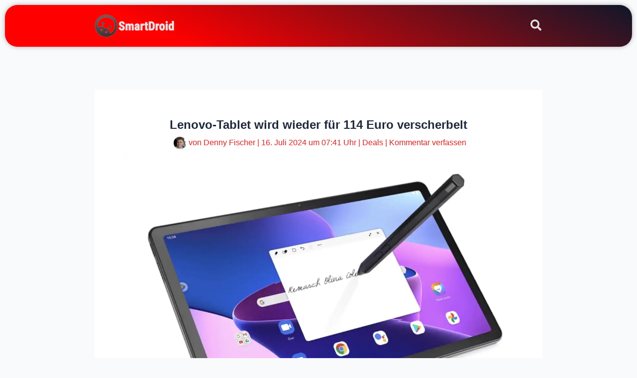

--- FILE ---
content_type: text/html; charset=utf-8
request_url: https://www.google.com/recaptcha/api2/aframe
body_size: 268
content:
<!DOCTYPE HTML><html><head><meta http-equiv="content-type" content="text/html; charset=UTF-8"></head><body><script nonce="vxFU-KRxpDVDN0elCaeJEw">/** Anti-fraud and anti-abuse applications only. See google.com/recaptcha */ try{var clients={'sodar':'https://pagead2.googlesyndication.com/pagead/sodar?'};window.addEventListener("message",function(a){try{if(a.source===window.parent){var b=JSON.parse(a.data);var c=clients[b['id']];if(c){var d=document.createElement('img');d.src=c+b['params']+'&rc='+(localStorage.getItem("rc::a")?sessionStorage.getItem("rc::b"):"");window.document.body.appendChild(d);sessionStorage.setItem("rc::e",parseInt(sessionStorage.getItem("rc::e")||0)+1);localStorage.setItem("rc::h",'1765571297839');}}}catch(b){}});window.parent.postMessage("_grecaptcha_ready", "*");}catch(b){}</script></body></html>